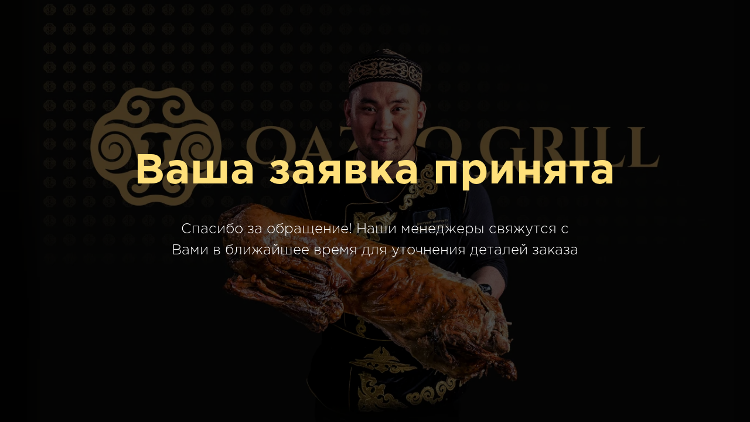

--- FILE ---
content_type: text/css
request_url: https://static.tildacdn.pro/ws/project1265485/tilda-blocks-page13672125.min.css?t=1769146944
body_size: 971
content:
.csssize{height:3635px}#allrecords .r,body{--t-headline-font:'GothamPro',Arial,sans-serif;--t-text-font:'GothamPro',Arial,sans-serif}.t-body{margin:0px}#allrecords,body{background-color:#000000}#allrecords{-webkit-font-smoothing:antialiased}#allrecords a{color:#ff8562;text-decoration:none}#allrecords a,#allrecords button,#allrecords .t-radio,#allrecords .t-checkbox,#allrecords .t-img-select{outline:none}#allrecords a:focus-visible,#allrecords button:focus-visible,#allrecords .t-focusable,#allrecords .t-focusable .t-btn,#allrecords .t-focusable .t-btntext,#allrecords .t-img-select:focus-visible+.t-img-select__indicator,#allrecords .t-img-select:focus-visible+.t-img-select__indicator:after,#allrecords .t-radio:focus-visible+.t-radio__indicator,#allrecords .t-checkbox:focus-visible+.t-checkbox__indicator{outline-color:#2015FF;outline-offset:4px;outline-style:auto}#allrecords .t-descr a:focus-visible,#allrecords .t-sociallinks a:focus-visible,#allrecords .ya-share2__link:focus-visible{outline-offset:2px}#allrecords a[href^=tel]{color:inherit;text-decoration:none}#allrecords ol{padding-left:22px}#allrecords ul{padding-left:20px}#allrecords b,#allrecords strong{font-weight:700}@media print{body,html{min-width:1200px;max-width:1200px;padding:0;margin:0 auto;border:none}}.t-records{-webkit-font_smoothing:antialiased;background-color:#000000}.t-records a{color:#ff8562;text-decoration:none}.t-records a[href^=tel]{color:inherit;text-decoration:none}.t-records ol{padding-left:22px;margin-top:0px;margin-bottom:10px}.t-records ul{padding-left:20px;margin-top:0px;margin-bottom:10px}.t-mbfix{opacity:.01;-webkit-transform:translateX(0px);-ms-transform:translateX(0px);transform:translateX(0px);position:fixed;width:100%;height:500px;background-color:white;top:0px;left:0px;z-index:10000;-webkit-transition:all 0.1s ease;transition:all 0.1s ease}.t-mbfix_hide{-webkit-transform:translateX(3000px);-ms-transform:translateX(3000px);transform:translateX(3000px)}img:not([src]){visibility:hidden}.t-body_scroll-locked{position:fixed;left:0;width:100%;height:100%;overflow:hidden}.r_anim{-webkit-transition:opacity 0.5s;transition:opacity 0.5s}.r_hidden{opacity:0}.r_showed{opacity:1}@media screen and (max-width:1024px){a:active,button:active{-webkit-tap-highlight-color:rgba(255,255,255,.1)}}.t-title{font-family:'GothamPro',Arial,sans-serif;font-weight:600;color:#ffffff}.t-title_xl{font-size:72px;line-height:1.17}.t-descr{font-family:'GothamPro',Arial,sans-serif;font-weight:300;color:#000000}.t-descr_xl{font-size:24px;line-height:1.5}.t-align_center{text-align:center}.t-valign_middle{vertical-align:middle}@media screen and (max-width:1200px){.t-descr_xl{font-size:22px}.t-title_xl{font-size:68px}}@media screen and (max-width:640px){.t-descr_xl{font-size:20px;line-height:1.4}.t-title_xl{font-size:32px}}@media screen and (max-width:480px){.t-title_xl{font-size:30px}}@font-face{font-family:'GothamPro';src:url('https://static.tildacdn.pro/tild6561-3431-4935-b863-393133666138/GothaProLig.woff') format('woff');font-weight:300;font-style:normal}@font-face{font-family:'GothamPro';src:url('https://static.tildacdn.pro/tild3833-3237-4639-b161-303166363630/GothaProReg.woff') format('woff');font-weight:400;font-style:normal}@font-face{font-family:'GothamPro';src:url('https://static.tildacdn.pro/tild3534-3465-4738-b833-383035646663/GothaProMed.woff') format('woff');font-weight:500;font-style:normal}@font-face{font-family:'GothamPro';src:url('https://static.tildacdn.pro/tild3332-6136-4461-a132-303831643938/GothaProBol.woff') format('woff');font-weight:600;font-style:normal}@font-face{font-family:'GothamPro';src:url('https://static.tildacdn.pro/tild3164-6432-4831-b532-336438313531/GothaProBla.woff') format('woff');font-weight:700;font-style:normal}.t001__wrapper{padding-top:42px;padding-bottom:42px}.t001__uptitle{padding-top:30px;padding-bottom:60px;color:#fff}.t001__title{padding:24px 0 38px;letter-spacing:.5px;color:#fff}.t001__descr{padding:0 0 30px;color:#fff}.t001__descr_buttons{padding-bottom:60px}.t001__descr_center{max-width:700px;margin:0 auto}.t001__descr_center a:not([style]){color:#fff!important}.t001__descr_center a{font-weight:600}.t001__buttons{padding-bottom:20px;display:flex;align-items:center;gap:12px}.t-align_center .t001__buttons{justify-content:center}.t-align_center .t001__title,.t-align_center .t001__descr,.t-align_center .t001__uptitle{margin-left:auto;margin-right:auto}@media screen and (max-width:640px){.t001__title{padding-right:10px;padding-left:10px}.t001__uptitle{padding-right:10px;padding-left:10px}.t001__descr{padding-right:10px;padding-left:10px;font-size:14px;line-height:20px}.t001__descr_buttons{padding-bottom:30px}.t001__buttons{flex-wrap:wrap}.t001__button{width:100%;max-width:320px}}.t123__centeredContainer{text-align:center}